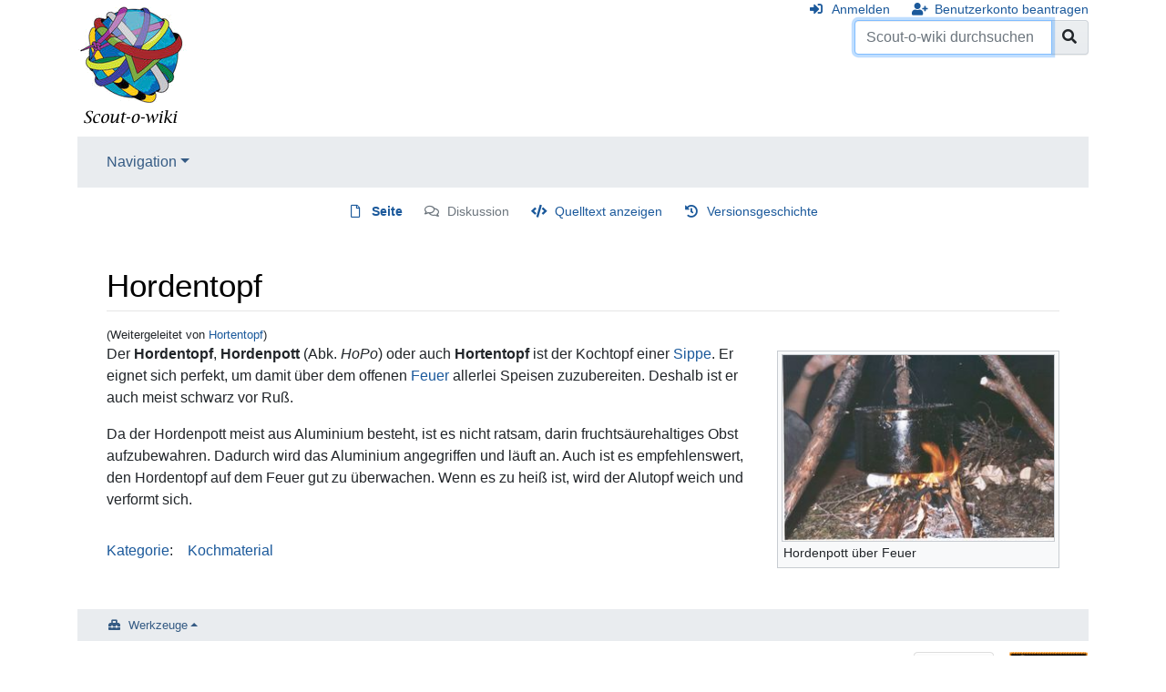

--- FILE ---
content_type: text/html; charset=UTF-8
request_url: https://www.scout-o-wiki.de/index.php/Hortentopf
body_size: 16644
content:
<!DOCTYPE html>
<html class="client-nojs" lang="de" dir="ltr">
<head>
<meta charset="UTF-8"/>
<title>Hordentopf – Scout-o-wiki</title>
<script>document.documentElement.className="client-js";RLCONF={"wgBreakFrames":!1,"wgSeparatorTransformTable":[",\t.",".\t,"],"wgDigitTransformTable":["",""],"wgDefaultDateFormat":"dmy","wgMonthNames":["","Januar","Februar","März","April","Mai","Juni","Juli","August","September","Oktober","November","Dezember"],"wgRequestId":"fcca16d5181402fb52f06105","wgCSPNonce":!1,"wgCanonicalNamespace":"","wgCanonicalSpecialPageName":!1,"wgNamespaceNumber":0,"wgPageName":"Hordentopf","wgTitle":"Hordentopf","wgCurRevisionId":27591,"wgRevisionId":27591,"wgArticleId":1258,"wgIsArticle":!0,"wgIsRedirect":!1,"wgAction":"view","wgUserName":null,"wgUserGroups":["*"],"wgCategories":["Kochmaterial"],"wgPageContentLanguage":"de","wgPageContentModel":"wikitext","wgRelevantPageName":"Hordentopf","wgRelevantArticleId":1258,"wgIsProbablyEditable":!1,"wgRelevantPageIsProbablyEditable":!1,"wgRestrictionEdit":[],"wgRestrictionMove":[],"wgRedirectedFrom":"Hortentopf","wgInternalRedirectTargetUrl":
"/index.php/Hordentopf"};RLSTATE={"site.styles":"ready","noscript":"ready","user.styles":"ready","user":"ready","user.options":"loading","mediawiki.ui.button":"ready","skins.chameleon":"ready","zzz.ext.bootstrap.styles":"ready"};RLPAGEMODULES=["mediawiki.action.view.redirect","site","mediawiki.page.startup","mediawiki.page.ready","ext.bootstrap.scripts"];</script>
<script>(RLQ=window.RLQ||[]).push(function(){mw.loader.implement("user.options@1hzgi",function($,jQuery,require,module){/*@nomin*/mw.user.tokens.set({"patrolToken":"+\\","watchToken":"+\\","csrfToken":"+\\"});mw.user.options.set({"variant":"de"});
});});</script>
<link rel="stylesheet" href="/load.php?lang=de&amp;modules=mediawiki.ui.button%7Cskins.chameleon%7Czzz.ext.bootstrap.styles&amp;only=styles&amp;skin=chameleon"/>
<script async="" src="/load.php?lang=de&amp;modules=startup&amp;only=scripts&amp;raw=1&amp;skin=chameleon"></script>
<meta name="ResourceLoaderDynamicStyles" content=""/>
<link rel="stylesheet" href="/load.php?lang=de&amp;modules=site.styles&amp;only=styles&amp;skin=chameleon"/>
<meta name="generator" content="MediaWiki 1.35.1"/>
<meta name="viewport" content="width=device-width, initial-scale=1, shrink-to-fit=no"/>
<link rel="shortcut icon" href="/favicon.ico"/>
<link rel="search" type="application/opensearchdescription+xml" href="/opensearch_desc.php" title="Scout-o-wiki (de)"/>
<link rel="EditURI" type="application/rsd+xml" href="https://www.scout-o-wiki.de/api.php?action=rsd"/>
<link rel="alternate" type="application/atom+xml" title="Atom-Feed für „Scout-o-wiki“" href="/index.php?title=Spezial:Letzte_%C3%84nderungen&amp;feed=atom"/>
<link rel="canonical" href="https://www.scout-o-wiki.de/index.php/Hordentopf"/>
<!--[if lt IE 9]><script src="/resources/lib/html5shiv/html5shiv.js"></script><![endif]-->
</head>
<body class="mediawiki ltr sitedir-ltr capitalize-all-nouns mw-hide-empty-elt ns-0 ns-subject page-Hordentopf rootpage-Hordentopf layout-standard skin-chameleon action-view">
	<div class="flex-fill container">
		<div class="row">
			<div class="flex-grow-0 col">
				<!-- logo and main page link -->
				<div id="p-logo" class="p-logo" role="banner">
					<a href="/index.php/Hauptseite" title="Hauptseite"><img src="/wiki.png" alt="Scout-o-wiki"/></a>
				</div>
			</div>
			<div class="ml-auto col-12 col-cmln col">
				<div class="row">
					<div class="col">
						<!-- personal tools -->
						<div class="p-personal pull-right" id="p-personal" >
							<ul class="p-personal-tools" >
								<li id="pt-login"><a href="/index.php?title=Spezial:Anmelden&amp;returnto=Hordentopf" title="Sich anzumelden wird gerne gesehen, ist jedoch nicht zwingend erforderlich. [o]" accesskey="o" class="pt-login">Anmelden</a></li>
								<li id="pt-createaccount"><a href="/index.php/Spezial:Benutzerkonto_beantragen" title="Wir ermutigen dich dazu, ein Benutzerkonto zu erstellen und dich anzumelden. Es ist jedoch nicht zwingend erforderlich." class="pt-createaccount">Benutzerkonto beantragen</a></li>
							</ul>
						</div>

					</div>
				</div>
				<div class="row">
					<div class="col">
						<!-- search form -->
						<div  id="p-search" class="p-search pull-right" role="search"  >
							<form  id="searchform" class="mw-search" action="/index.php" >
								<input type="hidden" name="title" value=" Spezial:Suche" />
								<div class="input-group">
									<input name="search" placeholder="Scout-o-wiki durchsuchen" title="Scout-o-wiki durchsuchen [f]" accesskey="f" id="searchInput" class="form-control"/>
									<div class="input-group-append">
										<button value="Seite" id="searchGoButton" name="go" type="submit" class="search-btn searchGoButton" aria-label="Gehe zu Seite" title="Gehe direkt zu der Seite mit genau diesem Namen, falls sie vorhanden ist."></button>
									</div>
								</div>
							</form>
						</div>
					</div>
				</div>
			</div>
		</div>
		<div class="row">
			<div class="col">
				<!-- navigation bar -->
				<nav class="p-navbar collapsible mb-3 mt-2 mt-cmln-0" role="navigation" id="mw-navigation">
					<button type="button" class="navbar-toggler" data-toggle="collapse" data-target="#i7oslowq39"></button>
					<div class="collapse navbar-collapse i7oslowq39" id="i7oslowq39">
						<div class="navbar-nav">
							<!-- navigation -->
							<div class="nav-item dropdown">
								<a href="#" class="nav-link dropdown-toggle" data-toggle="dropdown" data-boundary="viewport">Navigation</a>
								<div class="dropdown-menu p-navigation" id="p-navigation">
									<div id="n-mainpage"><a href="/index.php/Hauptseite" title="Hauptseite anzeigen [z]" accesskey="z" class="nav-link n-mainpage">Hauptseite</a></div>
									<div id="n-portal"><a href="/index.php/Scout-o-wiki:Gemeinschaftsportal" title="Über das Projekt, was du tun kannst, wo was zu finden ist" class="nav-link n-portal">Gemeinschafts­portal</a></div>
									<div id="n-currentevents"><a href="/index.php/Aktuelle_Ereignisse" title="Hintergrundinformationen zu aktuellen Ereignissen" class="nav-link n-currentevents">Aktuelle Ereignisse</a></div>
									<div id="n-recentchanges"><a href="/index.php/Spezial:Letzte_%C3%84nderungen" title="Liste der letzten Änderungen in diesem Wiki [r]" accesskey="r" class="nav-link n-recentchanges">Letzte Änderungen</a></div>
									<div id="n-randompage"><a href="/index.php/Spezial:Zuf%C3%A4llige_Seite" title="Zufällige Seite aufrufen [x]" accesskey="x" class="nav-link n-randompage">Zufällige Seite</a></div>
									<div id="n-Hilfe"><a href="/index.php/Hilfe:Hilfe" class="nav-link n-Hilfe">Hilfe</a></div>
								</div>
							</div>
						</div>
					</div>
				</nav>
			</div>
		</div>
		<div class="row">
			<div class="col">
				<!-- Content navigation -->
				<div class="mb-3 pagetools p-contentnavigation" id="p-contentnavigation">
					<!-- namespaces -->
					<div id="p-namespaces" class="p-namespaces">
						<div class="tab-group">
							<div id="ca-nstab-main" class="selected"><a href="/index.php/Hordentopf" title="Seiteninhalt anzeigen [c]" accesskey="c" class="selected ca-nstab-main">Seite</a></div>
							<div id="ca-talk" class="new"><a href="/index.php?title=Diskussion:Hordentopf&amp;action=edit&amp;redlink=1" rel="discussion" title="Diskussion zum Seiteninhalt (Seite nicht vorhanden) [t]" accesskey="t" class="new ca-talk">Diskussion</a></div>
						</div>
					</div>
					<!-- views -->
					<div id="p-views" class="p-views">
						<div class="tab-group">
							<div id="ca-viewsource"><a href="/index.php?title=Hordentopf&amp;action=edit" title="Diese Seite ist geschützt. Ihr Quelltext kann dennoch angesehen und kopiert werden. [e]" accesskey="e" class="ca-viewsource">Quelltext anzeigen</a></div>
							<div id="ca-history"><a href="/index.php?title=Hordentopf&amp;action=history" title="Frühere Versionen dieser Seite [h]" accesskey="h" class="ca-history">Versionsgeschichte</a></div>
						</div>
					</div>
				</div>
			</div>
		</div>
		<div class="row">
			<div class="col-auto mx-auto col">

			</div>
		</div>
		<div class="row">
			<div class="col-auto mx-auto col">
			</div>
		</div>
		<div class="row">
			<div class="col">
				<!-- start the content area -->
				<div id="content" class="mw-body content"><a id="top" class="top"></a>
					<div id="mw-indicators" class="mw-indicators"></div>
						<div class="contentHeader">
						<!-- title of the page -->
						<h1 id="firstHeading" class="firstHeading">Hordentopf</h1>
						<!-- tagline; usually goes something like "From WikiName" primary purpose of this seems to be for printing to identify the source of the content -->
						<div id="siteSub" class="siteSub">Aus Scout-o-wiki</div>
						<!-- subtitle line; used for various things like the subpage hierarchy -->
						<div id="contentSub" class="small contentSub"><span class="mw-redirectedfrom">(Weitergeleitet von <a href="/index.php?title=Hortentopf&amp;redirect=no" class="mw-redirect" title="Hortentopf">Hortentopf</a>)</span></div><div id="jump-to-nav" class="mw-jump jump-to-nav">Wechseln zu:<a href="#mw-navigation">Navigation</a>, <a href="#p-search">Suche</a></div>
					</div>
					<div id="bodyContent" class="bodyContent">
						<!-- body text -->

						<div id="mw-content-text" lang="de" dir="ltr" class="mw-content-ltr"><div class="mw-parser-output"><div class="thumb tright"><div class="thumbinner" style="width:302px;"><a href="/index.php/Datei:Hopo.jpg" class="image"><img alt="" src="/images/7/74/Hopo.jpg" decoding="async" width="300" height="206" class="thumbimage" /></a>  <div class="thumbcaption">Hordenpott über Feuer</div></div></div>
<p>Der <b>Hordentopf</b>, <b>Hordenpott</b> (Abk. <i>HoPo</i>) oder auch <b>Hortentopf</b> ist der Kochtopf einer <a href="/index.php/Sippe" title="Sippe">Sippe</a>. Er eignet sich perfekt, um damit über dem offenen <a href="/index.php/Feuer" class="mw-redirect" title="Feuer">Feuer</a> allerlei Speisen zuzubereiten. Deshalb ist er auch meist schwarz vor Ruß.
</p><p>Da der Hordenpott meist aus Aluminium besteht, ist es nicht ratsam, darin fruchtsäurehaltiges Obst aufzubewahren. Dadurch wird das Aluminium angegriffen und läuft an. Auch ist es empfehlenswert, den Hordentopf auf dem Feuer gut zu überwachen. Wenn es zu heiß ist, wird der Alutopf weich und verformt sich.
</p>
<!-- 
NewPP limit report
Cached time: 20251124173843
Cache expiry: 86400
Dynamic content: false
Complications: []
CPU time usage: 0.005 seconds
Real time usage: 0.013 seconds
Preprocessor visited node count: 1/1000000
Post‐expand include size: 0/2097152 bytes
Template argument size: 0/2097152 bytes
Highest expansion depth: 1/40
Expensive parser function count: 0/100
Unstrip recursion depth: 0/20
Unstrip post‐expand size: 0/5000000 bytes
-->
<!--
Transclusion expansion time report (%,ms,calls,template)
100.00%    0.000      1 -total
-->

<!-- Saved in parser cache with key scout?ho?hwiki:pcache:idhash:1258-0!canonical and timestamp 20251124173843 and revision id 27591
 -->
</div></div><div class="printfooter">
Abgerufen von „<a dir="ltr" href="https://www.scout-o-wiki.de/index.php?title=Hordentopf&amp;oldid=27591">https://www.scout-o-wiki.de/index.php?title=Hordentopf&amp;oldid=27591</a>“</div>

						<!-- end body text -->
						<!-- data blocks which should go somewhere after the body text, but not before the catlinks block-->
						
					</div>
					<!-- category links -->
					<div id="catlinks" class="catlinks" data-mw="interface"><div id="mw-normal-catlinks" class="mw-normal-catlinks"><a href="/index.php/Spezial:Kategorien" title="Spezial:Kategorien">Kategorie</a>: <ul><li><a href="/index.php/Kategorie:Kochmaterial" title="Kategorie:Kochmaterial">Kochmaterial</a></li></ul></div></div>
				</div>
			</div>
		</div>
	</div>
	<div class="mb-2 mt-4 container">
		<div class="row">
			<div class="col">
				<!-- navigation bar -->
				<nav class="p-navbar not-collapsible small mb-2" role="navigation" id="mw-navigation-i7oslowswh">
					<div class="navbar-nav">
					<!-- toolbox -->
					<div class="nav-item p-tb-dropdown dropup">
						<a href="#" class="nav-link dropdown-toggle p-tb-toggle" data-toggle="dropdown" data-boundary="viewport">Werkzeuge</a>
						<div class="dropdown-menu">
							<div id="t-whatlinkshere" class="nav-item"><a href="/index.php/Spezial:Linkliste/Hordentopf" title="Liste aller Seiten, die hierher verlinken [j]" accesskey="j" class="nav-link t-whatlinkshere">Links auf diese Seite</a></div>
							<div id="t-recentchangeslinked" class="nav-item"><a href="/index.php/Spezial:%C3%84nderungen_an_verlinkten_Seiten/Hordentopf" rel="nofollow" title="Letzte Änderungen an Seiten, die von hier verlinkt sind [k]" accesskey="k" class="nav-link t-recentchangeslinked">Änderungen an verlinkten Seiten</a></div>
							<div id="t-specialpages" class="nav-item"><a href="/index.php/Spezial:Spezialseiten" title="Liste aller Spezialseiten [q]" accesskey="q" class="nav-link t-specialpages">Spezialseiten</a></div>
							<div id="t-print" class="nav-item"><a href="javascript:print();" rel="alternate" title="Druckansicht dieser Seite [p]" accesskey="p" class="nav-link t-print">Druckversion</a></div>
							<div id="t-permalink" class="nav-item"><a href="/index.php?title=Hordentopf&amp;oldid=27591" title="Dauerhafter Link zu dieser Seitenversion" class="nav-link t-permalink">Permanenter Link</a></div>
							<div id="t-info" class="nav-item"><a href="/index.php?title=Hordentopf&amp;action=info" title="Weitere Informationen über diese Seite" class="nav-link t-info">Seiten­informationen</a></div>
						</div>
					</div>
					</div>
				</nav>
			</div>
		</div>
		<div class="row">
			<div class="col">
				<!-- footer links -->
				<div id="footer-info" class="footer-info">
					<!-- info -->
					<div> Diese Seite wurde zuletzt am 25. Dezember 2008 um 16:54 Uhr bearbeitet.</div>
				</div>
				<!-- places -->
				<div id="footer-places" class="footer-places">
					<div><a href="/index.php/Scout-o-wiki:Datenschutz" title="Scout-o-wiki:Datenschutz">Datenschutz</a></div>
					<div><a href="/index.php/Scout-o-wiki:%C3%9Cber_Scout-o-wiki" title="Scout-o-wiki:Über Scout-o-wiki">Über Scout-o-wiki</a></div>
					<div><a href="/index.php/Scout-o-wiki:Impressum" title="Scout-o-wiki:Impressum">Haftungsausschluss</a></div>
				</div>
			</div>
			<div class="col">
				<!-- footer icons -->
				<div id="footer-icons" class="justify-content-end footer-icons">
					<!-- poweredby -->
					<div><a href="https://www.mediawiki.org/"><img src="/resources/assets/poweredby_mediawiki_88x31.png" alt="Powered by MediaWiki" srcset="/resources/assets/poweredby_mediawiki_132x47.png 1.5x, /resources/assets/poweredby_mediawiki_176x62.png 2x" width="88" height="31" loading="lazy"/></a></div>
					<div><a href="https://www.scoutnet.de/"><img src="/snd_banner.png" alt="Some text here..." width="88" height="31" loading="lazy"/></a></div>
				</div>
			</div>
		</div>
	</div>
<script>(RLQ=window.RLQ||[]).push(function(){mw.config.set({"wgPageParseReport":{"limitreport":{"cputime":"0.005","walltime":"0.013","ppvisitednodes":{"value":1,"limit":1000000},"postexpandincludesize":{"value":0,"limit":2097152},"templateargumentsize":{"value":0,"limit":2097152},"expansiondepth":{"value":1,"limit":40},"expensivefunctioncount":{"value":0,"limit":100},"unstrip-depth":{"value":0,"limit":20},"unstrip-size":{"value":0,"limit":5000000},"timingprofile":["100.00%    0.000      1 -total"]},"cachereport":{"timestamp":"20251124173843","ttl":86400,"transientcontent":false}}});});</script>
<!-- Matomo -->
<script type="text/javascript">
  var _paq = _paq || [];
  _paq.push(["disableCookies"]);
  _paq.push(["setDoNotTrack", true]);
  _paq.push(["trackPageView"]);
  _paq.push(["enableLinkTracking"]);

  (function() {
    var u = (("https:" == document.location.protocol) ? "https" : "http") + "://"+"analytics.scoutnet.de/piwik/";
    _paq.push(["setTrackerUrl", u+"piwik.php"]);
    _paq.push(["setSiteId", "4"]);
    var d=document, g=d.createElement("script"), s=d.getElementsByTagName("script")[0]; g.type="text/javascript";
    g.defer=true; g.async=true; g.src=u+"piwik.js"; s.parentNode.insertBefore(g,s);
  })();
</script>
<!-- End Matomo Code -->

<!-- Matomo Image Tracker -->
<noscript><img src="https://analytics.scoutnet.de/piwik/piwik.php?idsite=4&rec=1" style="border:0" alt="" /></noscript>
<!-- End Matomo -->
<script>(RLQ=window.RLQ||[]).push(function(){mw.config.set({"wgBackendResponseTime":348});});</script></body>
</html>